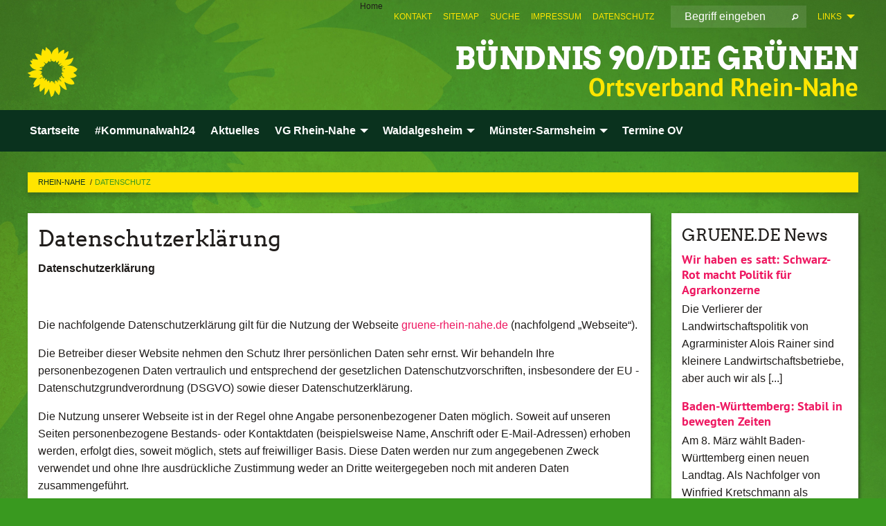

--- FILE ---
content_type: text/html; charset=utf-8
request_url: https://gruene-rhein-nahe.de/meta-navigation/top/datenschutz
body_size: 14446
content:
<!DOCTYPE html>
<html lang="de" class="no-js">
<head>

<meta charset="utf-8">
<!-- 
	TYPO3 GRÜNE is Open Source. See @ https://typo3-gruene.de. Developed by die-netzmacher.de and verdigado eG.

	This website is powered by TYPO3 - inspiring people to share!
	TYPO3 is a free open source Content Management Framework initially created by Kasper Skaarhoj and licensed under GNU/GPL.
	TYPO3 is copyright 1998-2026 of Kasper Skaarhoj. Extensions are copyright of their respective owners.
	Information and contribution at https://typo3.org/
-->


<link rel="shortcut icon" href="/typo3conf/ext/startgreen/Resources/Public/Css/buendnis-90-die-gruenen.ico" type="image/vnd.microsoft.icon">

<meta name="generator" content="TYPO3 CMS" />
<meta name="viewport" content="width=device-width, initial-scale=1.0" />
<meta name="twitter:card" content="summary" />

<link rel="stylesheet" type="text/css" href="/typo3temp/assets/compressed/merged-adf848e3db8a6cefcac8d6ec9b0a4900-804c1c0754dd6a29854e3a21786f4533.css?1764233028" media="all">
<link rel="stylesheet" type="text/css" href="/typo3temp/assets/compressed/2a1df348cd-bb560c40fe43101ed1242ef3cb16614e.css?1764233028" media="all">
<link rel="stylesheet" type="text/css" href="/typo3temp/assets/compressed/merged-6675afc5164493052fd4f5228f34e971-bda429dbda4bd052bfdbc953f17ef8cd.css?1764233032" media="all">
<link rel="stylesheet" type="text/css" href="/typo3temp/assets/compressed/merged-1ba18b692853e40a7c8bb780f22dce6d-f9e3b2d84d93f6fcf56c115a7ed9bcdd.css?1764233028" media="screen">
<link media="all" href="/typo3conf/ext/iconpack_fontawesome/Resources/Public/Vendor/fontawesome-free-6.7.2-web/css/fontawesome.min.css?1764232989" rel="stylesheet" type="text/css" >
<link media="all" href="/typo3conf/ext/iconpack_fontawesome/Resources/Public/Vendor/fontawesome-free-6.7.2-web/css/brands.min.css?1764232989" rel="stylesheet" type="text/css" >
<link media="all" href="/typo3conf/ext/iconpack/Resources/Public/Css/IconpackTransforms.min.css?1764232988" rel="stylesheet" type="text/css" >
<link media="all" href="/typo3conf/ext/iconpack_fontawesome/Resources/Public/Vendor/fontawesome-free-6.7.2-web/css/solid.min.css?1764232989" rel="stylesheet" type="text/css" >
<link media="all" href="/typo3conf/ext/iconpack_fontawesome/Resources/Public/Vendor/fontawesome-free-6.7.2-web/css/regular.min.css?1764232989" rel="stylesheet" type="text/css" >



<script src="/typo3temp/assets/compressed/merged-a73963fda9300671df503cfe0c63a6ea-5c7ff656f1b236b89c54d51ee4320986.js?1764234181"></script>


<meta name="viewport" content="width=device-width, initial-scale=1.0" />
<!-- Tags added by EXT:seo_dynamic_tag -->
<title>Datenschutz – Rhein-Nahe</title>

<link rel="canonical" href="https://gruene-rhein-nahe.de/meta-navigation/top/datenschutz"/>
</head>
<body id="bodyId-200422" class= "start__mixed_05_02_r layout-0 theme-2017007">
<!--[if lt IE 9]>
              <p class="browsehappy">You are using an <strong>outdated</strong> browser. Please <a href="http://browsehappy.com/">upgrade your browser</a> to improve your experience.</p>
            <![endif]-->
    <div id="startBox01" class="mixed">
  
  

    <div class="siteLineTop siteLineTopNavigation"><div class="siteLine container"><ul class="dropdown menu" data-dropdown-menu>
                    <li><a href="#">Links</a><ul class = "menu" ><li class="is-submenu-item is-dropdown-submenu-item"><a href="http://www.gruene-rlp.de" target="_blank" rel="noreferrer">gruene-rlp.de</a></li><li class="is-submenu-item is-dropdown-submenu-item"><a href="http://www.gruene.de" target="_blank" rel="noreferrer">gruene.de</a></li><li class="is-submenu-item is-dropdown-submenu-item"><a href="http://www.gruene-jugend.de/" target="_blank" rel="noreferrer">gruene-jugend.de</a></li></ul></li>
                </ul>
		
			
				

    <form method="post" id="siteLineTopSearch" action="/meta-navigation/top/suche?tx__%5Baction%5D=&amp;tx__%5Bcontroller%5D=&amp;cHash=8f90d70993c306a233a73163c8f11f1d">
<div>
<input type="hidden" name="__referrer[@extension]" value="" />
<input type="hidden" name="__referrer[@controller]" value="Standard" />
<input type="hidden" name="__referrer[@action]" value="searchbox" />
<input type="hidden" name="__referrer[arguments]" value="YTowOnt9695cb50dcaf552857aeb87f82ecc585fbfd935c9" />
<input type="hidden" name="__referrer[@request]" value="{&quot;@extension&quot;:null,&quot;@controller&quot;:&quot;Standard&quot;,&quot;@action&quot;:&quot;searchbox&quot;}395d39b5d95634f04b5bced5f513e5b3bdbf4747" />
<input type="hidden" name="__trustedProperties" value="{&quot;Query&quot;:1}295f3081fd33d6e8ed77dffce813704c167e7794" />
</div>

      
      <input placeholder="Begriff eingeben" type="text" name="Query" />
			<a class="siteLineTopSearchIcon" href="#" onclick="$(this).closest('form').submit()">
				<i class="fi-magnifying-glass"></i>
			</a>
		</form>
	
			
		
	
<ul class="side-nav vertical right" role="menu"><li role="menuitem">Home</li><li role="menuitem"><a href="/meta-navigation/top/kontakt" title="Kontakt">Kontakt</a></li><li role="menuitem"><a href="/meta-navigation/top/sitemap" title="Sitemap">Sitemap</a></li><li role="menuitem"><a href="/meta-navigation/top/suche" title="Suche">Suche</a></li><li role="menuitem"><a href="/meta-navigation/top/impressum" title="Impressum">Impressum</a></li><li role="menuitem" class="active"><a href="/meta-navigation/top/datenschutz" title="Datenschutz">Datenschutz</a></li></ul>


</div></div>

<div class="header-wrapper">
  <div class="green-division logo-with-text"><div class="green-division-content container"><!-- start.structure.header.main.default.20.20.default //--><div class="logo"><a href="/startseite" title="BÜNDNIS 90/DIE GRÜNEN" class="icon-die-gruenen"><svg viewBox="0 0 16 16"><path d="M15.992 7.05153 C15.9857 7.00995 15.8807 6.97251 15.8107 6.91456 C15.5721 6.71562 14.7198 5.87686 13.0422 5.93118 C12.8299 5.93794 12.6363 5.95805 12.46 5.98797 C12.8173 5.87216 13.0022 5.80273 13.11 5.75996 C13.2399 5.70822 14.0961 5.4148 14.5568 3.91077 C14.5961 3.78247 14.7072 3.4724 14.6794 3.44884 C14.6454 3.41993 14.3574 3.47148 14.0664 3.64844 C13.7745 3.82596 12.7938 3.98077 12.6774 3.99936 C12.609 4.01034 12.321 3.96709 11.8909 4.193 C12.3756 3.69522 12.8899 2.98775 13.0281 1.99416 C13.0941 1.51777 13.0661 1.32364 13.0456 1.3249 C13.017 1.32697 13.0007 1.32725 12.9653 1.33769 C12.8572 1.36973 12.7478 1.46073 12.3911 1.69946 C12.0341 1.938 11.6559 2.20231 11.6559 2.20231 C11.6559 2.20231 11.7855 0.905189 11.7452 0.874878 C11.7057 0.845574 10.9691 0.852536 9.83867 2.11152 C9.83867 2.11152 9.96713 1.03314 9.75509 0.626385 C9.75509 0.626385 9.6964 0.332012 9.65024 0.178169 C9.62708 0.101187 9.56684 0.0198406 9.55685 0.0268305 C9.54504 0.0349805 9.44501 0.0516162 9.28439 0.235829 C9.03502 0.521414 7.87593 0.871034 7.68405 2.37074 C7.53884 1.76551 7.23059 0.956194 6.46987 0.546196 C6.0403 0.125606 5.84917 0 5.82712 0.010836 C5.80778 0.0206342 5.81615 0.207686 5.75086 0.628856 C5.67749 1.10094 5.61167 1.25033 5.61167 1.25033 C5.61167 1.25033 4.81455 0.549188 4.79382 0.528614 C4.75637 0.491712 4.27036 2.03107 4.41295 2.79966 C4.41295 2.79966 4.16064 2.60403 3.70159 2.36839 C3.18027 2.10057 2.30328 2.05423 2.30944 2.09553 C2.31995 2.16497 3.04944 3.5904 3.35659 4.09102 C3.35659 4.09102 1.3911 3.75327 1.42538 3.87619 C1.43673 3.91661 1.48374 3.99381 1.56136 4.32188 C1.56136 4.32188 0.789964 4.30504 0.800005 4.36895 C0.811056 4.44035 1.38478 5.38858 1.42889 5.44027 C1.42889 5.44027 0.832084 5.55563 0.706081 5.5625 C0.620706 5.56726 1.10475 6.90371 2.43158 7.23742 C2.63209 7.28784 2.82609 7.32532 3.01101 7.35116 C2.57604 7.34288 2.09499 7.43363 1.54222 7.63856 C1.54222 7.63856 1.22206 7.76314 1.05293 7.89713 C0.88358 8.03172 0.0414514 8.1733 0 8.29598 C0.0196574 8.38622 1.02869 9.07656 1.02869 9.07656 C1.02869 9.07656 0.437654 9.36533 0.396996 9.41957 C0.369159 9.45737 0.346631 9.49098 0.354019 9.50161 C0.36098 9.51179 0.400871 9.55894 0.503217 9.62272 C0.739596 9.76953 2.84368 9.98939 2.97328 9.93743 C3.10261 9.886 1.83028 11.3159 1.81065 12.0365 C1.81065 12.0365 2.01901 12.0514 2.13675 12.0611 C2.22697 12.0683 1.75318 12.9624 1.83901 12.9588 C2.41073 12.9348 3.35903 12.3816 3.53696 12.2541 C3.71476 12.1273 3.95794 11.9386 4.02298 11.8772 C4.08873 11.8157 3.60811 12.6746 3.80479 13.4301 C3.80479 13.4301 3.86728 14.0164 3.8707 14.1349 C3.87368 14.2528 4.04047 14.2533 4.03888 14.3321 C4.03728 14.4288 4.50232 13.965 4.72273 13.7865 C4.94308 13.6085 5.24252 13.2644 5.38739 13.0372 C5.53202 12.8109 5.40314 14.8132 5.34421 15.1983 C5.32511 15.3229 5.35347 15.3359 5.37328 15.3772 C5.37918 15.39 5.58492 15.2205 5.65011 15.1772 C5.74719 15.1126 6.75071 13.7631 6.814 13.4255 C6.814 13.4255 7.34912 15.7767 7.53065 16.0286 C7.56995 16.083 7.60274 16.144 7.62999 16.1016 C7.68326 16.0178 7.76314 15.798 7.82338 15.7798 C7.90067 15.7566 8.1267 15.7281 8.24545 15.393 C8.36449 15.0578 8.57838 14.7304 8.67876 13.8599 C8.67876 13.8599 9.8165 15.3106 9.96432 15.4456 C10.023 15.4993 10.3323 14.985 10.4682 14.159 C10.6048 13.3326 10.3113 12.2225 10.1259 12.1845 C10.1259 12.1845 10.0484 12.0625 10.264 12.1397 C10.3868 12.1839 10.8603 13.0056 11.9522 13.6296 C12.136 13.7346 12.5268 13.7364 12.5291 13.7295 C12.6169 13.4843 11.7599 11.242 11.7599 11.242 C11.7599 11.242 11.7812 11.2163 11.9538 11.2869 C12.1259 11.3578 13.7625 12.416 14.7551 11.92 C14.9565 11.8196 14.9681 11.7983 14.9681 11.7983 C15.0818 11.3095 14.2074 10.3852 13.6706 9.96559 C13.6706 9.96559 15.0806 9.90826 15.2968 9.53432 C15.2968 9.53432 15.5569 9.44074 15.6911 9.2554 C15.7143 9.22297 15.5391 8.90112 15.3358 8.75992 C14.8032 8.39077 14.688 8.25154 14.688 8.25154 C14.688 8.25154 14.8367 8.07179 15.0518 8.00419 C15.2669 7.93673 15.9621 7.50823 15.7763 7.29694 C15.7763 7.29694 16 7.1024 15.992 7.05153 M11.4293 7.02375 C11.2114 7.05956 10.6517 7.07226 11.1672 7.514 C11.1672 7.514 11.2626 7.52102 11.008 7.67104 C10.7535 7.82137 11.5752 7.91067 11.6723 8.01933 C11.7696 8.12905 10.858 8.00927 10.8757 8.28362 C10.8934 8.55841 10.7192 8.38494 11.3246 9.03147 C11.3246 9.03147 10.9609 8.947 10.9186 8.99805 C10.8757 9.04988 11.7151 9.74546 11.7098 9.94333 C11.7098 9.94333 11.5391 10.0618 11.4664 9.95832 C11.3937 9.85421 10.8864 9.2932 10.8042 9.27675 C10.7424 9.26467 10.6239 9.2932 10.569 9.40204 C10.569 9.40204 10.7908 9.9188 10.7215 9.93297 C10.6517 9.94733 10.305 9.70339 10.305 9.70339 C10.305 9.70339 10.0776 9.80351 10.1526 10.0095 C10.2265 10.2158 10.8448 10.9167 10.8094 10.9597 C10.8094 10.9597 10.7568 11.0749 10.677 11.0668 C10.5976 11.0583 10.1697 10.2844 10.0643 10.2547 C9.95887 10.2252 10.1872 10.9778 10.1872 10.9778 C10.1872 10.9778 9.80151 10.5716 9.69858 10.4867 C9.5961 10.4016 9.58083 10.5767 9.58083 10.5767 L9.69258 11.4355 C9.69258 11.4355 8.49067 9.6437 8.78468 11.7803 C8.78468 11.7803 8.7569 11.9013 8.71724 11.8974 C8.67722 11.8931 8.42181 11.1901 8.45107 10.9981 C8.48099 10.8056 8.24044 11.5309 8.24044 11.5309 C8.24044 11.5309 7.86355 10.0337 7.08304 11.568 C7.08304 11.568 7.02861 10.9885 6.90841 10.889 C6.78897 10.7897 6.68935 10.7362 6.65918 10.7544 C6.62958 10.7726 6.35334 11.0355 6.24541 11.0616 C6.13779 11.0872 6.33139 10.7141 6.17166 10.61 C6.17166 10.61 6.18596 10.5062 6.09314 10.357 C5.99991 10.2076 5.9102 10.2635 5.37234 10.8431 C5.37234 10.8431 5.59718 10.2932 5.59511 10.1033 C5.59357 9.91371 5.38419 9.8701 5.38419 9.8701 C5.38419 9.8701 4.99275 10.1676 4.87927 10.1309 C4.7651 10.0941 5.06663 9.72974 5.07193 9.62908 C5.07359 9.59728 5.02857 9.60954 5.02857 9.60954 C5.02857 9.60954 4.98165 9.57584 4.58843 9.80524 L3.95082 10.2108 C3.90397 10.1823 3.84138 10.1875 3.86052 10.0363 C3.8659 9.99266 5.05112 9.43538 4.99821 9.37687 C4.94563 9.31891 4.54951 9.22197 4.54951 9.22197 C4.54951 9.22197 4.79783 8.92241 4.7237 8.88939 C4.64973 8.85716 4.10865 8.81235 4.10865 8.81235 C4.10865 8.81235 4.01514 8.66371 4.03442 8.69306 C4.05229 8.72275 4.56359 8.61212 4.56359 8.61212 L4.22245 8.34414 C4.22245 8.34414 5.08519 8.19252 4.3237 7.73407 C4.04183 7.56464 3.74769 7.44859 3.42978 7.39117 C4.24198 7.43131 4.77921 7.22588 4.68805 6.92848 C4.68805 6.92848 4.66221 6.82055 3.85248 6.52481 C3.85248 6.52481 3.87506 6.42823 3.92906 6.41519 C3.98331 6.40214 4.82518 6.71033 4.76572 6.66084 C4.70567 6.61117 4.39746 6.26849 4.45302 6.27162 C4.50871 6.2741 4.90398 6.44131 5.03512 6.31835 C5.16071 6.20085 5.23963 5.98439 5.32213 5.93738 C5.40489 5.89028 5.10204 5.61016 5.5011 5.73911 C5.5011 5.73911 5.77153 5.58727 5.55842 5.33904 C5.34537 5.08996 4.66989 4.29122 5.7719 5.25563 C6.03541 5.48646 6.69471 4.78309 6.64046 4.40046 C6.64046 4.40046 6.90393 4.66603 6.95975 4.69439 C7.0155 4.72308 7.38434 4.76698 7.46818 4.63919 C7.50676 4.5803 7.33281 4.03583 7.44467 3.79623 C7.44467 3.79623 7.49167 3.79206 7.53589 3.84289 C7.58029 3.89416 7.58534 4.46218 7.78553 4.57008 C7.78553 4.57008 8.01021 4.4384 8.04815 4.34013 C8.08647 4.24166 7.98716 4.95393 8.66135 4.64663 C8.66135 4.64663 8.98948 4.35512 9.08369 4.34637 C9.17727 4.33762 9.01322 4.69266 9.09605 4.81881 C9.17945 4.94553 9.45564 5.03019 9.5434 4.87181 C9.63162 4.71386 10.0522 4.39787 10.0849 4.41056 C10.1176 4.4237 9.87092 5.08181 9.84258 5.14641 C9.80151 5.24051 9.77244 5.37981 9.77244 5.37981 C9.77244 5.37981 9.80469 5.5636 10.0344 5.61424 C10.0344 5.61424 10.4682 5.36084 10.9195 5.03189 C10.8722 5.08884 10.8245 5.14794 10.7763 5.21116 C10.7763 5.21116 10.1924 5.81098 10.1922 5.89778 C10.1929 5.98451 10.3924 6.17944 10.556 6.06918 C10.7197 5.95958 11.1148 5.7959 11.1493 5.82427 C11.1834 5.8525 11.2463 5.93365 11.1642 5.98116 C11.0818 6.02813 10.6222 6.26849 10.6222 6.26849 C10.6222 6.26849 11.1472 6.30443 11.7893 6.17458 C11.0942 6.45661 10.8533 6.8859 10.8595 6.92654 C10.88 7.06438 11.9602 6.78439 11.9899 6.8526 C12.1448 7.20437 11.6477 6.987 11.4293 7.02375"/></svg></a></div><div class="text"><h1><a href="/startseite" title="BÜNDNIS 90/DIE GRÜNEN" class="startFontLightOnDark bold">BÜNDNIS 90/DIE GRÜNEN</a></h1><h2>Ortsverband Rhein-Nahe</h2></div></div></div>
		
        <div class="main-nav left">
  <div class="title-bar container responsive-menu-title-bar"
       data-responsive-toggle="responsive-menu"
       data-hide-for="large">
    
    <button type="button" data-toggle="responsive-menu">
      <span class="menu-icon" ></span>
    </button>
  </div>
  <nav class="top-bar container" id="responsive-menu">
    
    <ul class="vertical large-horizontal menu"
        data-responsive-menu="drilldown large-dropdown" data-parent-link="true">
      



	
		
				


		<li class="page-192467">
			



		
	<a href="/startseite">
		

		 
	



	Startseite

	</a>

	






	







				</li>
			
		
	
		
				


		<li class="page-224195">
			



		
	<a href="/ltw-21">
		

		 
	



	#Kommunalwahl24

	</a>

	






	







				</li>
			
		
	
		
				


		<li class="page-192465">
			



		
	<a href="/aktuelles">
		

		 
	



	Aktuelles

	</a>

	






	







				</li>
			
		
	
		
				


		<li class="page-192451">
			



		
	<a href="/vg-rhein-nahe">
		

		 
	



	VG Rhein-Nahe

	</a>

	






	



				
				
	<ul class="dropdown menu">
		
			
					


		<li class="page-192457">
			



		
	<a href="/vg-rhein-nahe/aktuelles">
		

		 
	



	Aktuelles

	</a>

	






	







					</li>
				
			
		
			
					


		<li class="page-192456">
			



		
	<a href="/vg-rhein-nahe/ratsmitglieder">
		

		 
	



	Ratsmitglieder

	</a>

	






	







					</li>
				
			
		
	</ul>

				
				</li>
			
		
	
		
				


		<li class="page-192442">
			



		
	<a href="/waldalgesheim">
		

		 
	



	Waldalgesheim

	</a>

	






	



				
				
	<ul class="dropdown menu">
		
			
					


		<li class="page-192450">
			



		
	<a href="/waldalgesheim/aktuelles">
		

		 
	



	Aktuelles

	</a>

	






	







					</li>
				
			
		
			
					


		<li class="page-192448">
			



		
	<a href="/waldalgesheim/ratsmitglieder">
		

		 
	



	Ratsmitglieder

	</a>

	






	



				
			
				
					
					
	<ul class="dropdown menu">
		
			
					


		<li class="page-192449">
			



		
	<a href="/waldalgesheim/ratsmitglieder/presseartikel-ueber-uns">
		

		 
	



	Presseartikel über uns

	</a>

	






	







					</li>
				
			
		
	</ul>

					
				
			
		
			
					


		<li class="page-192447">
			



		
	<a href="/waldalgesheim/antraege-und-anfragen">
		

		 
	



	Anträge und Anfragen

	</a>

	






	







					</li>
				
			
		
	</ul>

				
				</li>
			
		
	
		
				


		<li class="page-192435">
			



		
	<a href="/muenster-sarmsheim">
		

		 
	



	Münster-Sarmsheim

	</a>

	






	



				
				
	<ul class="dropdown menu">
		
			
					


		<li class="page-192441">
			



		
	<a href="/muenster-sarmsheim/aktuelles">
		

		 
	



	Aktuelles

	</a>

	






	







					</li>
				
			
		
			
					


		<li class="page-192440">
			



		
	<a href="/muenster-sarmsheim/ratsmitglieder">
		

		 
	



	Ratsmitglieder

	</a>

	






	







					</li>
				
			
		
			
					


		<li class="page-239876">
			



		
	<a href="/muenster-sarmsheim/antraege-und-anfragen">
		

		 
	



	Anträge und Anfragen

	</a>

	






	







					</li>
				
			
		
	</ul>

				
				</li>
			
		
	
		
				


		<li class="page-192431">
			



		
	<a href="/termine-ov">
		

		 
	



	Termine OV

	</a>

	






	







				</li>
			
		
	






    </ul>
  </nav>
</div>

			
	

	


  <div class="breadcrumbs-wrapper container">
    <ul class="menu-breadcrumb breadcrumbs breadcrumbs--left">
      
        


		<li class="page-192414 active">
		



		
	<a href="/startseite">
		

		 
	



	Rhein-Nahe

	</a>

	






	





</li>
      
        


		<li class="page-200422 active current">
		



		
	<a href="/meta-navigation/top/datenschutz">
		

		 
	



	Datenschutz

	</a>

	






	





</li>
      
    </ul>
  </div>






</div>

  
	
	
  <div id="maincontent" class="maincontent container">
		<div class="row main">
			<div class="small-12 medium-8 large-9 columns maincontentmain main">
				<!--content-->
				<!--TYPO3SEARCH_begin-->
    

            <div id="c638656" class="frame frame-default frame-type-textpic frame-layout-0">
                
                
                    



                
                
    
        
  

    
    

    
      <header>
			
        
        

	
			
				

	
			<h1 class="">
				
				Datenschutzerklärung
			</h1>
		




			
		




        
          
    



  
        
        



      </header>
    
  

  

  




    

                
    <div class="ce-textpic ce-right ce-intext">
        
            
    
            
	


        

        

        
                <div class="ce-bodytext">
                    
                    <p><strong>Datenschutzerklärung</strong></p><p>&nbsp;</p>
<p>Die nachfolgende Datenschutzerklärung gilt für die Nutzung der Webseite <a href="https://gruene-rhein-nahe.de" target="_blank">gruene-rhein-nahe.de</a> (nachfolgend „Webseite“).
</p>
<p>Die Betreiber dieser Website nehmen den Schutz Ihrer persönlichen Daten sehr ernst. Wir behandeln Ihre personenbezogenen Daten vertraulich und entsprechend der gesetzlichen Datenschutzvorschriften, insbesondere der EU - Datenschutzgrundverordnung (DSGVO) sowie dieser Datenschutzerklärung.
</p>
<p>Die Nutzung unserer Webseite ist in der Regel ohne Angabe personenbezogener Daten möglich. Soweit auf unseren Seiten personenbezogene Bestands- oder Kontaktdaten (beispielsweise Name, Anschrift oder E-Mail-Adressen) erhoben werden, erfolgt dies, soweit möglich, stets auf freiwilliger Basis. Diese Daten werden nur zum angegebenen Zweck verwendet und ohne Ihre ausdrückliche Zustimmung weder an Dritte weitergegeben noch mit anderen Daten zusammengeführt.
</p>
<p>Nach der DSGVO sind „Personenbezogene Daten“ Informationen, die sich entweder auf identifizierte natürliche Personen oder identifizierbare natürliche Personen beziehen. Als „identifizierbar“ gelten Personen auch, wenn ihnen indirekt Merkmale zugeordnet werden können, etwa bei Standortdaten, IPs und Cookies.
</p>
<p></p><p>&nbsp;</p><b>1. Verantwortlicher</b>

<p>Verantwortliche Stelle für die Erhebung, Verarbeitung und Nutzung Ihrer personenbezogenen Daten im Sinne der DSGVO ist:
</p>
<p>Mathias Kazek<br>Am Hof 2<br>55413 Oberdiebach<br>E-Mailadresse: vorstand(at)gruene-rhein-nahe.de<br>Link zum <a href="/meta-navigation/top/impressum">Impressum</a>
</p>
<p>Sofern Sie der Erhebung, Verarbeitung oder Nutzung Ihrer Daten durch uns nach Maßgabe dieser Datenschutzbestimmungen insgesamt oder für einzelne Maßnahmen widersprechen wollen, können Sie Ihren Widerspruch an oben genannte verantwortliche Stelle richten.
</p>
<p><b>2. Datenverarbeitung allgemein</b>
</p>
<p>Arten der verarbeiteten Daten:
</p>
<p>•	Nutzungsdaten<br>•	Meta- / Kommunikationsdaten<br>•	Ggf. Bestands- und Kontaktdaten (interaktive Funktionen, Webformulare &amp; Logins) Kategorien betroffener Personen<br>•	Besucher der Websites (Gäste, ohne jegliches Login)<br>•	Redakteure (Berechtigte des Webseitenbetreibers)<br>•	Entwickler, System-Administratoren sowie Management &amp; Support des Webhosters<br>•	Frontend-User (Login ausschließlich für Seiten wie Interner Bereich, Petition, Forum…)
</p>
<p>Zweck der Verarbeitung:
</p>
<p>•	Betrieb der Website inkl. Grundfunktionen, erweiterte Funktionen und Inhalte<br>•	Kommunikation mit Nutzern (Kontaktformulare, Kommentare….)<br>•	Sicherheit des Systems<br>•	Auswertung der Nutzerdaten ausschließlich für die Optimierung dieser Website
</p>
<p><b>3. Rechtsgrundlage &amp; Auftragsverarbeiter</b>
</p>
<p>Die Rechtsgrundlage für die Datenverarbeitung ist Art. 6 DSGVO. Sofern wir im Rahmen unserer Verarbeitung Zugriff auf Daten gewähren, erfolgt dies nur auf Grundlage einer gesetzlichen Erlaubnis, Sie eingewilligt haben, eine rechtliche Verpflichtung dies vorsieht oder auf Grundlage unserer berechtigten Interessen.
</p>
<p>Unser Anliegen im Sinne der DSGVO (berechtigtes Interesse DSGVO Art. 6 Abs. 1f) ist die Verbesserung unseres Angebotes und unseres Webauftritts.
</p>
<p>Wir haben unseren Webhoster nach Art. 28 DSGVO mit der Verarbeitung von Daten auf Grundlage eines sog. „Auftragsverarbeitungsvertrages“ beauftragt. Die Erbringung der vertraglich vereinbarten Datenverarbeitung findet ausschließlich in einem Mitgliedsstaat der Europäischen Union oder in einem anderen Vertragsstaat des Abkommens über den Europäischen Wirtschaftsraum statt.
</p>
<p><b>4. Nutzerrechte</b>
</p>
<p>Sie haben das Recht nach Art. 15 DSGVO Auskunft darüber zu verlangen, ob Sie betreffende personenbezogene Daten erhoben und verarbeitet wurden. Wir erteilen Ihnen jederzeit unentgeltlich Auskunft über Ihre gespeicherten personenbezogenen Daten, deren Herkunft und Empfänger und den Zweck der Datenverarbeitung.
</p>
<p>Sie haben das Recht nach Art. 16 DSGVO die Vervollständigung oder Berichtigung Sie betreffender personenbezogener Daten zu verlangen.
</p>
<p>Sie haben das Recht nach Art. 17 DSGVO zu verlangen, dass Sie betreffende Daten gelöscht werden. Wir sind dann verpflichtet dem nachzukommen und die Daten unverzüglich zu löschen.
</p>
<p>Sie haben das Recht nach Art. 20 DSGVO, dass wir Ihnen Sie betreffende Daten bereitstellen und in maschinenlesbarer Form zur Übermittlung an Dritte zukommen lassen.
</p>
<p>Hierzu sowie zu weiteren Fragen zum Thema personenbezogene Daten können Sie sich jederzeit an uns wenden.
</p>
<p><b>5. Verwendung von Cookies</b>
</p>
<p>Cookies sind kleine Textdateien, die Webserver oder Scripte in Webanwendungen auf Endgeräten (i.d.R. im Browser) ablegen. Sie können unterschiedliche Informationen speichern und helfen dem Server zu erkennen, ob Sie sich gerade auf einer Webseite befinden (Session) oder diese zuvor schon einmal besucht haben.
</p>
<p> <em>Temporäre Cookies</em> bestehen nur innerhalb einer Sitzung und werden in der Regel nachdem eine Seite verlassen und der Browser geschlossen wurde automatisch wieder gelöscht. Deswegen werden sie auch Session-Cookies oder Sitzungs-Cookies genannt. Teilweise sind sie aber auch noch nach dem Schließen eines Browsers kurzzeitig vorhanden, etwa um bei einem versehentlichen Schließen des Browsers Eingaben in einem Formular oder andere Informationen wiederherstellen zu können.
</p>
<p>Wir nutzen Session-Cookies für die Lastverteilung der Server, für das Caching der Webseite(n), um die Sicherheit unserer Anwendungen zu erhöhen sowie für die Funktionsfähigkeit einiger Anwendungen.
</p>
<p><em>Permanente Cookies</em> bleiben auch nach dem Schließen einer Session gespeichert und verfallen zu einem im Cookie gespeicherten End-Datum, das auch viele Jahre in der Zukunft liegen kann.
</p>
<p>Bei permanenten Cookies ist zu unterscheiden, ob sie durch unseren Webhoster erzeugt werden oder durch Dritte (sogenannte Third-Party-Cookies).
</p>
<p>So setzen wir beispielsweise ein Cookie, wenn die Cookie-Abfrage zur Kenntnis genommen wird. Denn ansonsten müssten die LeserInnen diese Abfrage bei jedem Aufruf der Seite wieder bestätigen. Auch für interaktive Anwendungen können permanente Cookies sinnvoll oder notwendig sein, etwa wenn bei Online-Abstimmungen erschwert werden soll, dass NutzerInnen mehrfach abstimmen. Sämtliche permanenten Cookies die der Server dieser Website setzt, dienen der Funktionalität dieser Website.
</p>
<p>Anders sieht das bei Cookies von Dritten aus, den sogenannten Tracking-Cookies. Diese werden nicht durch den Server dieser Webseite erstellt, sondern durch andere Server bzw. Scripte im Rahmen von eingebetteten Anwendungen (siehe unten). Klassische Beispiele sind eingebettete Videos oder sogenannte Social Plugins zum Teilen und „Liken“ von Inhalten. Diese Cookies können zur Nutzeranalyse und für Onlinewerbung genutzt werden. Über die Verwendung informieren die Datenschutzbestimmungen der jeweiligen Anbieter.
</p>
<p>Sie haben jedoch die Möglichkeit, Ihren Browser so einzustellen, dass er Sie davon in Kenntnis setzt, wenn Sie ein Cookie erhalten oder dass er sämtliche Cookies bzw. nur die Cookies von Drittanbietern ablehnt.
</p>
<p>Neben den Browser-Einstellungen können auch Browser-Erweiterungen genutzt werden, die Werbeinhalte und Tracking-Dienste blockieren.
</p>
<p><b>6. Links zu anderen Websites</b> 
</p>
<p>Sie finden auf unseren Seiten Links zu anderen Seiten im Internet. Für alle diese Links und Banner gilt, dass wir keinerlei Einfluss auf die Gestaltung und die Inhalte der gelinkten Seiten haben. Deswegen übernehmen wir auch keinerlei Verantwortung für Inhalt, Gestaltung und die Datenschutzbestimmungen dieser Seiten.
</p>
<p> <b>7. Matomo (ehemals Piwik)</b>
</p>
<p>Diese Website benutzt zur Analyse der Aufrufe die Open Source Software „Matomo“ (ehemals Piwik). Matomo dient der Webseitenoptimierung und wertet über Cookies die Webseitenbesuche anonym aus.
</p>
<p>Die durch Matomo erhobenen Informationen werden nicht zur personenbezogenen Auswertung oder Profilbildung verwendet, liegen auf einem Server unseres Webhosters innerhalb der EU, werden nicht an Dritte weitergegeben und auch nicht mit anderen Daten zusammengeführt.
</p>
<p>Matomo erfasst nachfolgende Informationen:
</p>
<p>•	Datum und Uhrzeit von Seitenaufrufen inkl. möglicher Downloads<br>•	Verweildauer auf der Seite<br>•	Zuvor besuchte Seite <br>•	Informationen über das Endgerät &amp; Auflösung <br>•	Informationen über das Betriebssystem des Endgerätes <br>•	Informationen über den verwendeten Browser <br>•	Informationen zum Ort (Geolocation) die sich aus verschiedenen Informationen und der IP ableiten lassen <br>•	Anonymisierte IPs
</p>
<p>Die IP-Adresse der Besucher wird vor der Speicherung anonymisiert, wofür wir eine 2 bytes Maskierung benutzen (z.B. 192.168.xxx.xxx).
</p>
<p>Wir respektieren die Privatsphäre unserer Besucher und akzeptieren es, wenn Sie über die Privacy-Einstellungen des Browsers oder Browser-Erweiterungen unsere Cookies nicht akzeptieren. Wir unternehmen keinerlei Versuche Ihren Browser und/oder ihre Erweiterungen zu behindern und liefern die Webseite soweit wie möglich funktionsfähig aus.
</p>
<p><b>8. Nutzungsdaten &amp; Serverlogs</b>
</p>
<p>Unabhängig von den Daten die Matomo (ehemals Piwik) erfasst und verarbeitet erheben und speichern wir Nutzungsdaten in den Logs des Webservers. Erfasst werden Informationen wie
</p>
<p>•	Adressen von Seitenaufrufen<br>•	Datum und Uhrzeit von Seitenaufrufen inkl. möglicher Downloads <br>•	Informationen über das Endgerät <br>•	Abhängig vom Browser ggf. Informationen über das Betriebssystem des Endgerätes sowie Informationen über den verwendeten Browser <br>•	IP
</p>
<p>Die Serverlogs speichern wir temporär für 4 Wochen, insbesondere um die Sicherheit des Systems gewährleisten zu können, etwa wenn der Webhoster bestimmte IPs bei Bot-Attacken sperren muss, aber auch um bei rechtswidrigem Verhalten die Option zu haben, IPs an Strafverfolgungsbehörden weiter geben zu können. Zugriff auf Serverlogs haben nur berechtigte Personen des Webhosters (Systemadministrator).
</p>
<p><b>9. Anwendungen</b>
</p>
<p>Im Folgenden informieren wir über Erhebung und Speicherung personenbezogener Daten im Rahmen einzelner Anwendungen dieser Webseite.
</p>
<p><u>Kontaktformular (Typo3)</u>
</p>
<p>Persönliche Daten, die Sie uns elektronisch übermitteln, z.B. Ihren Namen, Postanschrift, E-Mail-Adresse oder andere persönlichen Angaben, werden von uns nur zum jeweils angegebenen Zweck verwendet, sicher verwahrt und nicht an Dritte weitergegeben. Wir werden Ihnen nur Informationen zuschicken, sofern Sie sich für entsprechende Dienste angemeldet haben.
</p>
<p>Eine Speicherung der Kontaktanfrage auf dem Webserver erfolgt nicht.
</p>
<p><u>Verwendung von Social-Media-Buttons mit Datenschutz (Shariff) für Facebook, Twitter, Google+</u>
</p>
<p>Normalerweise führen Social Media Plugins dazu, dass jeder Besucher einer Seite sofort von diesen Diensten mit seiner IP-Adresse erfasst wird und seine weiteren Aktivitäten im Internet protokolliert werden. Das passiert selbst dann, wenn der Anwender gar nicht auf einen der Buttons klickt.
</p>
<p>Um das zu verhindern verwenden wir zum Teilen bzw. Empfehlen von Inhalten auf Facebook, Twitter und Google+ die Software Shariff. Die Shariff-Buttons stellen erst nach der Aktivierung durch den User eine Verbindung zum Server des Sozialen Netzwerkes her. Ist der Besucher bei einem sozialen Netzwerk bereits angemeldet, erfolgt die Verbindung zu Facebook und Google+ ohne Öffnen eines weiteren Fensters. Bei Twitter erscheint ein Popup-Fenster, in dem man den Text des Tweets noch bearbeiten kann.
</p>
<p>Weitere Informationen zur Initiative von heise.de für eine 2-Klick-Methode namens "Shariff"
</p>
<p>Für die Aktivierung einer Facebook Likebox („Page Plugin“) oder eines Twitter-Feeds muss der Besucher zuvor „Mit Facebook verbinden“ oder „Mit Twitter verbinden“ klicken.
</p>
<p>Sobald diese Buttons aktiviert werden, wird eine Verbindung zu den Servern von Facebook, Twitter oder Google+ hergestellt und NutzerInnendaten werden an die externen Server übermittelt.
</p>
<p>Wir haben keinen Einfluss auf Umfang und Verwendung der Daten und machen entsprechend unseres Kenntnisstandes ausdrücklich darauf aufmerksam, dass besagte Dienste Facebook, Twitter und Google+ bei Aktivierung sog. Third-Party-Cookies setzen, Nutzerdaten und IPs entsprechend ihrer jeweiligen Datenschutzrichtlinien verwenden und auch für geschäftliche Zwecke nutzen. Sind LeserInnen zeitgleich in einer der genannten Social-Media-Plattformen eingeloggt, können diese Dienstanbieter Webseiten-Besuche auch Benutzerkonten, also Personen, zuordnen.
</p>
<p>Facebook
</p>
<p><a href="https://de-de.facebook.com/policy.php" target="_blank" rel="noreferrer">https://de-de.facebook.com/policy.php</a>
</p>
<p><a href="https://de-de.facebook.com/business/gdpr" target="_blank" rel="noreferrer">https://de-de.facebook.com/business/gdpr</a>
</p>
<p><a href="https://de-de.facebook.com/business/gdpr" target="_blank" rel="noreferrer"><br></a></p><p>Twitter
</p>
<p><a href="https://twitter.com/de/privacy" target="_blank" rel="noreferrer">twitter.com/de/privacy</a>
</p>
<p>Google+
</p>
<p></p><p>&nbsp;</p><a href="https://policies.google.com/privacy?hl=de" target="_blank" rel="noreferrer">https://policies.google.com/privacy?hl=de</a>

<p><a href="https://policies.google.com/privacy?hl=de" target="_blank" rel="noreferrer"><br></a><u>Eingebundene YouTube-Videos (Google)</u>
</p>
<p>Diese Webseite verwendet eingebundene YouTube-Videos und damit Inhalte des Drittanbieters Google. Ob solche Einbettungen von Inhalten Dritter in dieser Form im Einklang mit der europäischen DSGVO stehen, ist gegenwärtig rechtlich nicht abschließend geklärt.
</p>
<p>Bereits beim Aufruf einer Seite mit eingebetteten Video besteht eine direkte Verbindung zu Google-Servern und diese legen Cookies auf dem Endgerät der NutzerInnen ab. Dafür ist es nicht notwendig, das Video anzuschauen.
</p>
<p>Der von Google für Einbettungscodes angebotene „Erweiterte Datenschutzmodus“ funktioniert nur für Videos, die in einem Textfeld via Embedcode eingebunden werden, nicht aber für Lösungen bei denen mit einer Youtube-URL gearbeitet wird, was für Redakteure und die automatisierte Darstellung von Inhalten wesentlich praktischer ist. Zudem werden dann zwar keine Cookies, dafür aber andere Dateien im sogenannten „Web Storage“ (oder auch „local storage“) des Browsers abgelegt.
</p>
<p>Wir haben keinen Einfluss auf Umfang und Verwendung der Daten und machen entsprechend unseres Kenntnisstandes ausdrücklich darauf aufmerksam, dass Google Nutzerdaten und IPs entsprechend seiner Datenschutzrichtlinien verwenden und auch für geschäftliche Zwecke nutzen kann.
</p>
<p>Weitere Informationen zur Datenverarbeitung und Hinweise zum Datenschutz durch YouTube (Google) finden Sie unter <a href="http://www.google.de/intl/de/policies/privacy/." target="_blank" rel="noreferrer">www.google.de/intl/de/policies/privacy/.</a>
</p>
<p>Um das Tracking durch Google zu verhindern, müssen entsprechende Cookie-Einstellungen im Browser vorgenommen (siehe oben) und/oder spezielle Browser-Erweiterungen (sog. Add-ons) genutzt werden.
</p>
<p><u>Eingebundene Vimeo-Videos</u></p><p>&nbsp;</p>
<p>Diese Webseite verwendet eingebundene Vimeo-Videos und damit Inhalte des Drittanbieters Vimeo. Ob solche Einbettungen von Inhalten Dritter in dieser Form im Einklang mit der europäischen DSGVO stehen, ist gegenwärtig rechtlich nicht abschließend geklärt.
</p>
<p>Bereits beim Aufruf einer Seite mit eingebetteten Video besteht eine direkte Verbindung zu Servern von Vimeo und diese legen Cookies auf dem Endgerät der NutzerInnen ab. Dafür ist es nicht notwendig, das Video anzuschauen.
</p>
<p>Um das Tracking durch Vimeo zu verhindern, müssen entsprechende Cookie-Einstellungen im Browser vorgenommen (siehe oben) und/oder spezielle Browser-Erweiterungen (sog. Add-ons) genutzt werden.
</p>
<p>Weitere Informationen zur Datenverarbeitung und Hinweise zum Datenschutz durch Vimeo finden Sie unter <a href="https://vimeo.com/privacy" target="_blank" rel="noreferrer">vimeo.com/privacy</a>.
</p>
<p>Kommentarfunktion auf dieser Website &amp; Gästebuch Für die Kommentarfunktion auf dieser Seite ist neben Ihrem Kommentartext nur die Angabe eines Vornamens verpflichtend, wobei sich dieser nicht überprüfen lässt und entsprechend Pseudonyme möglich und erlaubt sind. Weitere Angaben wie wie Nachname, E-Mail-Adresse, Webseite und Ort sind freiwillig. Öffentlich zugänglich sind Vorname, Nachname, Ort und Kommentartext, die URL und E-Mail-Adresse ist nur für Redakteure sichtbar.
</p>
<p>Gespeichert wird darüber hinaus nur der Zeitpunkt, an dem der Kommentar erstellt wurde. IPs werden nicht gespeichert (Lokale Server-IP 127.0.0.1).
</p>
<p></p><p>&nbsp;</p><u>Einbindung von OpenStreetMap</u>

<p>Diese Website verwendet die API (Programmierschnittstelle) von OpenStreetMap um geographische Informationen visuell darzustellen. OpenStreetMap wird auf Basis der Open Data Commons (ODbL) durch die OpenStreetMap Foundation angeboten.
</p>
<p>Weitere Informationen zur Datenverarbeitung und Hinweise zum Datenschutz durch OSM finden Sie hier: <a href="https://wiki.openstreetmap.org/wiki/Privacy_Policy" target="_blank" rel="noreferrer">https://wiki.openstreetmap.org/wiki/Privacy_Policy</a>
</p>
<p>&nbsp;</p>
                </div>
            

        
    </div>

                
                    



                
                
                    



                
            </div>

        

<!--TYPO3SEARCH_end-->
				<!--/content-->
			</div>
			<div class="small-12 medium-4 large-3 columns maincontentright right">
				<!-- bundescontent start -->
    

            <div id="c886386" class="frame frame-default frame-type-list frame-layout-0">
                
                
                    



                
                
                    
  

    
    

    
      <header>
			
        
        

	
			
				

	
			<h1 class="">
				
				GRUENE.DE News
			</h1>
		




			
		




        
          
    



  
        
        



      </header>
    
  

  

  




                
                

    
        <div class="tx-rssdisplay">
	
	<h2>
		<a href="" target='_blank'>Neues</a>
	</h2>

	<ul class="tx-rssdisplay-list">
		
			<li class="tx-rssdisplay-item">
				<span class="tx-rssdisplay-item-title">
					
							<a href="https://www.gruene.de/artikel/wir-haben-es-satt-schwarz-rot-macht-politik-fuer-agrarkonzerne">
								Wir haben es satt: Schwarz-Rot macht Politik für Agrarkonzerne
							</a>
						
				</span>
				<p class="tx-rssdisplay-item-description">
					
						Die Verlierer der Landwirtschaftspolitik von Agrarminister Alois Rainer sind kleinere Landwirtschaftsbetriebe, aber auch wir als&nbsp;[...]
				</p>
			</li>
		
			<li class="tx-rssdisplay-item">
				<span class="tx-rssdisplay-item-title">
					
							<a href="https://www.gruene.de/artikel/baden-wuerttemberg-stabil-in-bewegten-zeiten">
								Baden-Württemberg: Stabil in bewegten Zeiten
							</a>
						
				</span>
				<p class="tx-rssdisplay-item-description">
					
						Am 8. März wählt Baden-Württemberg einen neuen Landtag. Als Nachfolger von Winfried Kretschmann als Ministerpräsidenten von Baden-Württemberg&nbsp;[...]
				</p>
			</li>
		
			<li class="tx-rssdisplay-item">
				<span class="tx-rssdisplay-item-title">
					
							<a href="https://www.gruene.de/artikel/angriff-auf-venezuela-erneuerbare-energien-machen-die-welt-sicherer">
								Angriff auf Venezuela: Erneuerbare Energien machen die Welt sicherer
							</a>
						
				</span>
				<p class="tx-rssdisplay-item-description">
					
						Was in Venezuela passiert, zeigt: Die noch immer weltweit hohe Abhängigkeit von fossilen Energieträgern ist ein globales Sicherheitsrisiko.&nbsp;[...]
				</p>
			</li>
		
	</ul>

</div>
    


                
                    



                
                
                    



                
            </div>

        


    

            <div id="c481229" class="frame frame-default frame-type-image frame-layout-0">
                
                
                    



                
                
                    
  

    
    

    
  

  

  




                
                

    <div class="ce-image ce-center ce-above">
        
	
		 
		
				 
					
		<div class="xBlog8273123 ce-gallery" data-ce-columns="1" data-ce-images="1">
			
				<div class="ce-outer">
					<div class="ce-inner">
      
						
							<div class="ce-row">
								
									
										
												<div class="ce-column">
	

    


<figure>
  
      <a href="https://www.gruene.de/mitglied-werden" target="_blank" rel="noreferrer">
        






<img class="image-embed-item xblog_faFJGizt" alt="Partei ergreifen. Jetzt Mitgliedsantrag ausfüllen" src="/userspace/BV/BGS_Redaktion/Banner_2023/Banner_ParteiErgreifen_340x400px_96dpi.jpg" width="453" height="533" loading="lazy" />



      </a>
    
  







  <figcaption class="image-caption xblog@98rzohfc">
     
  </figcaption>




</figure>

	


</div>

											
									
								
							</div>
						
			
					</div>
				</div>
			
		</div>
	


    </div>


                
                    



                
                
                    



                
            </div>

        

<!-- bundescontent end -->
			</div>
		</div>
  </div>

  <footer>
  <div class="footer-main container">
    
    
  </div>
</footer>

  

</div>
<script src="/typo3temp/assets/compressed/merged-b80a18fbc0541a05b9d36340a09252e6-2680dd3a0a52b0d5575a62a71870b108.js?1764233028"></script>
<script src="/typo3temp/assets/compressed/merged-335ce581f76bba205dd6bbaeb10e1eef-ea7b685c7054de105189aecfbb356224.js?1764233028"></script>


</body>
</html>
<!-- Cached page generated 18-01-26 13:00. Expires 19-01-26 00:00 -->